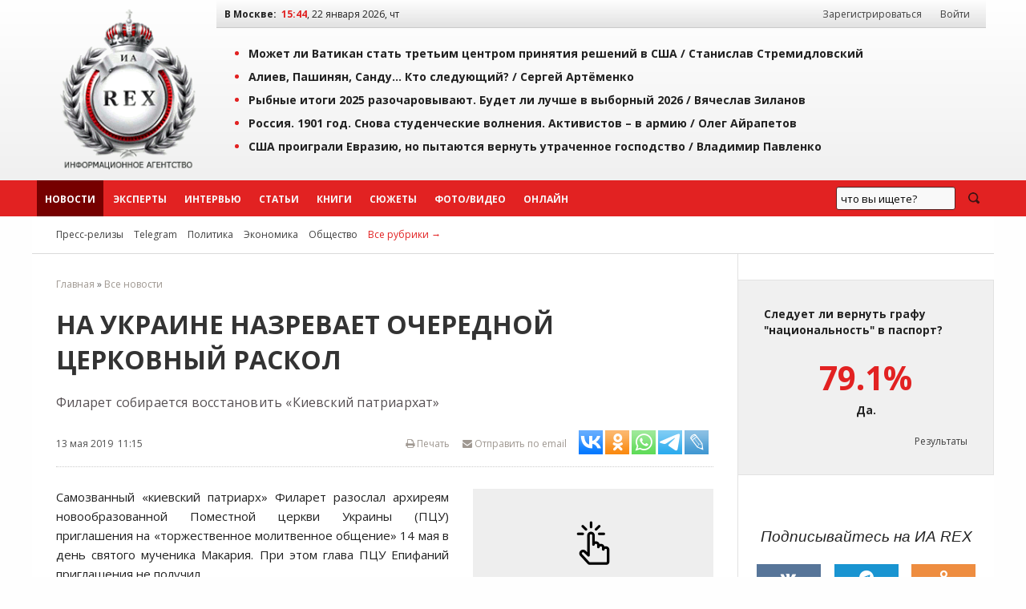

--- FILE ---
content_type: text/html; charset=windows-1251
request_url: https://iarex.ru/news/66415.html?utm_source=article
body_size: 11580
content:
<!DOCTYPE html PUBLIC "-//W3C//DTD XHTML 1.0 Transitional//EN" "http://www.w3.org/TR/xhtml1/DTD/xhtml1-transitional.dtd">
<html xmlns="http://www.w3.org/1999/xhtml" xml:lang="ru" lang="ru">
    <head>
        <title>На Украине назревает очередной церковный раскол / ИА REX</title>
        
        <meta http-equiv="Content-Type" content="text/html; charset=windows-1251" />
        <meta name="keywords" content="экспертное мнение, экономика, аналитика, социология, политика, новости, регионы, рэкс, рекс, rex" />
        <meta name="description" content="Филарет собирается восстановить «Киевский патриархат»" />
        <meta name="copyright" lang="ru" content="ИА REX" />

        <meta name="zen-verification" content="ZIDqSWwKpawmValkUvlhNtsAUU73qF8EQsFNGKleWK0U6pormxi0L0B70jFQhtbM" />
        <meta name="yandex-verification" content="7bf1a5f3a9386ecc" />
        <meta name="yandex-verification" content="8f4795a300bedc0a" />
        <meta name="mailru-verification" content="f0d72fb19161eeaf" />
        

        <meta property="og:image"     content="https://rossaprimavera.ru/static/files/901f6982e693.jpg" />
        <meta property="og:url"         content="https://iarex.ru/news/66415.html">
        <meta property="og:title"       content="На Украине назревает очередной церковный раскол / ИА REX">
        <meta property="og:description" content="Филарет собирается восстановить «Киевский патриархат»">
        <meta property="og:locale"      content="ru_RU">
        <meta property="og:type"        content="article">
        
        <link rel="icon" type="image/svg+xml" href="/favicons/favicon.svg">
        <link rel="icon" type="image/png" href="/favicons/48.png" sizes="48x48">
        <link rel="icon" type="image/png" href="/favicons/128.png" sizes="128x128">
        <link rel="icon" type="image/png" href="/favicons/256.png" sizes="256x256">
        <link rel="apple-touch-icon" type="image/png" href="/favicons/apple-touch-icon.png">

        <link rel="canonical" href="https://iarex.ru/news/66415.html" />
                
        <link rel="alternate" type="application/rss+xml" title="RSS-лента ИА REX" href="https://feeds.feedburner.com/iarex/" />

        <link rel="preload" href="https://iarex.ru/css/fundation/foundation.min.css" as="style" />
        <link rel="preload" href="https://iarex.ru/css/fundation/foundation.min.js" as="script" />
        <link rel="preload" href="https://fonts.googleapis.com/css?family=Open+Sans+Condensed:300,700|Open+Sans:400,400i,700&subset=cyrillic-ext" as="style" />
        <link rel="preload" href="https://iarex.ru/style.css?04273" as="style" />

        <link rel="stylesheet" href="https://fonts.googleapis.com/css?family=Open+Sans+Condensed:300,700|Open+Sans:400,400i,700&subset=cyrillic-ext" />
        <link rel="stylesheet" type="text/css" href="https://iarex.ru/css/fundation/foundation.min.css" />
        <link rel="stylesheet" type="text/css" href="https://iarex.ru/style.css?03283" />

        <script src="//ajax.googleapis.com/ajax/libs/jquery/1.8.2/jquery.min.js"></script> <!-- Jquery -->
        <script type="text/javascript" src="/plugins/colorbox/jquery.colorbox-min.js"></script> <!-- Colorbox -->
        <script src="https://iarex.ru/css/fundation/foundation.min.js"></script> <!-- Zurb Foundation -->
        <link rel="stylesheet" type="text/css" href="/colorbox.css" />

        
        <!-- Yandex.Metrika counter -->
<script type="text/javascript" >
   (function(m,e,t,r,i,k,a){m[i]=m[i]||function(){(m[i].a=m[i].a||[]).push(arguments)};
   m[i].l=1*new Date();
   for (var j = 0; j < document.scripts.length; j++) {if (document.scripts[j].src === r) { return; }}
   k=e.createElement(t),a=e.getElementsByTagName(t)[0],k.async=1,k.src=r,a.parentNode.insertBefore(k,a)})
   (window, document, "script", "https://mc.yandex.ru/metrika/tag.js", "ym");

   ym(1676977, "init", {
        clickmap:true,
        trackLinks:true,
        accurateTrackBounce:true
   });
</script>
<noscript><div><img src="https://mc.yandex.ru/watch/1676977" style="position:absolute; left:-9999px;" alt="" /></div></noscript>
<!-- /Yandex.Metrika counter -->            <!-- Yandex.RTB -->
            <script>window.yaContextCb=window.yaContextCb||[]</script>
            <script src="https://yandex.ru/ads/system/context.js" async></script>

            <script type="text/javascript" src="//static.wi-fi.ru/mtt/banners/libs/1.7.1/all.js"></script>
            </head>

    <body>

                <!-- Rating@Mail.ru counter -->
        <script type="text/javascript">
            var _tmr = window._tmr || (window._tmr = []);
            _tmr.push({id: "2375899", type: "pageView", start: (new Date()).getTime()});
            (function (d, w, id) {
              if (d.getElementById(id)) return;
              var ts = d.createElement("script"); ts.type = "text/javascript"; ts.async = true; ts.id = id;
              ts.src = "https://top-fwz1.mail.ru/js/code.js";
              var f = function () {var s = d.getElementsByTagName("script")[0]; s.parentNode.insertBefore(ts, s);};
              if (w.opera == "[object Opera]") { d.addEventListener("DOMContentLoaded", f, false); } else { f(); }
            })(document, window, "topmailru-code");
        </script>
        <noscript><div><img src="https://top-fwz1.mail.ru/counter?id=2375899;js=na" style="border:0;position:absolute;left:-9999px;" alt="Top.Mail.Ru" /></div></noscript>
        <!-- //Rating@Mail.ru counter -->
        <!--LiveInternet counter-->
        <script type="text/javascript">
            <!--
            new Image().src = "//counter.yadro.ru/hit?r"+escape(document.referrer)+((typeof(screen)=="undefined")?"":";s"+screen.width+"*"+screen.height+"*"+(screen.colorDepth?screen.colorDepth:screen.pixelDepth))+";u"+escape(document.URL)+";"+Math.random();
            //-->
        </script>
        <!--/LiveInternet-->

        <div class="wrapper-top">
            <div class="topheader">

                <table width="100%" border="0" cellpadding="0" cellspacing="0">
                    <tr>
                        <td style="width:220px;padding:0;">
                            <div style="text-align:center;padding:.5rem;">
                                <a href="https://iarex.ru/" target="_self"><img src="/images/logo_rex.png" style="width:175px;height:207px;" alt="Информационное агентство REX" id="logo" /></a>
                            </div>
                        </td>
                        <td>
                            <div class="toprightfon">
                                <table width="100%" cellspacing="0" cellpadding="0">
                                    <tr>
                                        <td><b>В Москве:</b> &nbsp;<span id="clocks"> </span></td>
                                        <td style="width:350px;text-align:right;">
                                            <div id="usermenu">
                                                                                                    <a class="menuurl" href="/registration/">Зарегистрироваться</a> <a class="menuurl inline" href="#login">Войти</a>
                                                                                            </div>
                                        </td>
                                    </tr>
                                </table>
                            </div>
                            <div class="top">
                                    <ul><li><a href="/articles/152135.html?utm_referrer=top" onclick="ym(1676977,'reachGoal','top'); return true;">Может ли Ватикан стать третьим центром принятия решений в США / <span style="/*color:#e22222;*/">Станислав Стремидловский</span></a></li><li><a href="/articles/152115.html?utm_referrer=top" onclick="ym(1676977,'reachGoal','top'); return true;">Алиев, Пашинян, Санду… Кто следующий? / <span style="/*color:#e22222;*/">Сергей Артёменко</span></a></li><li><a href="/articles/152103.html?utm_referrer=top" onclick="ym(1676977,'reachGoal','top'); return true;">Рыбные итоги 2025 разочаровывают. Будет ли лучше в выборный 2026 / <span style="/*color:#e22222;*/">Вячеслав Зиланов</span></a></li><li><a href="/articles/152081.html?utm_referrer=top" onclick="ym(1676977,'reachGoal','top'); return true;">Россия. 1901 год. Снова студенческие волнения. Активистов – в армию / <span style="/*color:#e22222;*/">Олег Айрапетов</span></a></li><li><a href="/articles/152080.html?utm_referrer=top" onclick="ym(1676977,'reachGoal','top'); return true;">США проиграли Евразию, но пытаются вернуть утраченное господство / <span style="/*color:#e22222;*/">Владимир Павленко</span></a></li></ul>                            </div>
                        </td>
                    </tr>
                </table>

            </div>
        </div>
        <div id="menu" class="horizontal-menu">
            <div class="wrapper-nobg">
                <div id="top-menu">
                    <ul class="menu-list">
                        <li class="menuitem2"><a class="menuurl  msel" href="https://iarex.ru/news/">Новости</a></li>
                        <li class="menuitem2"><a class="menuurl " href="https://iarex.ru/experts/">Эксперты</a></li>
                        <li class="menuitem2"><a class="menuurl " href="https://iarex.ru/interviews/">Интервью</a></li>
                        <li class="menuitem2"><a class="menuurl " href="https://iarex.ru/articles/">Статьи</a></li>
                        <li class="menuitem2"><a class="menuurl " href="https://iarex.ru/books/">Книги</a></li>
                        <li class="menuitem2"><a class="menuurl " href="https://iarex.ru/themes/">Сюжеты</a></li>
                        <li class="menuitem2"><a class="menuurl " href="https://iarex.ru/media/">Фото/Видео</a></li>
                        <li class="menuitem2"><a class="menuurl " href="https://iarex.ru/onlines/">Онлайн</a></li>
                    </ul>
                    <div id="searchbar" style="width:200px;height:45px;float:right;">
                        <div class="ya-site-form ya-site-form_inited_no" onclick="return {'action':'https://iarex.ru/search/','arrow':false,'bg':'transparent','fontsize':13,'fg':'#000000','language':'ru','logo':'rb','publicname':'test-search-12345','suggest':true,'target':'_self','tld':'ru','type':3,'usebigdictionary':true,'searchid':2024841,'webopt':false,'websearch':false,'input_fg':'#000000','input_bg':'#ffffff','input_fontStyle':'normal','input_fontWeight':'normal','input_placeholder':'что вы ищете?','input_placeholderColor':'#000000','input_borderColor':'#7f9db9'}"><form action="http://yandex.ru/sitesearch" method="get" target="_self"><input type="hidden" name="searchid" value="2024841"/><input type="hidden" name="l10n" value="ru"/><input type="hidden" name="reqenc" value=""/><input type="search" name="text" value=""/><input type="submit" value="Найти"/></form></div>
                        <style type="text/css">.ya-page_js_yes .ya-site-form_inited_no { display: none; }</style><script type="text/javascript">(function(w,d,c){var s=d.createElement('script'),h=d.getElementsByTagName('script')[0],e=d.documentElement;if((' '+e.className+' ').indexOf(' ya-page_js_yes ')===-1){e.className+=' ya-page_js_yes';}s.type='text/javascript';s.async=true;s.charset='utf-8';s.src=(d.location.protocol==='https:'?'https:':'http:')+'//site.yandex.net/v2.0/js/all.js';h.parentNode.insertBefore(s,h);(w[c]||(w[c]=[])).push(function(){Ya.Site.Form.init()})})(window,document,'yandex_site_callbacks');</script>
                    </div>
                    <style type="text/css">
                        #ya-site-form0 {height:100%;}
                        #ya-site-form0 .ya-site-form__search-input {padding:10px;}
                        #ya-site-form0 .ya-site-form__form .ya-site-form__input-text {line-height:14px;padding:5px;}
                        #ya-site-form0 .ya-site-form__submit_type_image {background:url("/images/icons/search2.png") no-repeat 0 0;height:15px;width:20px;}
                        #ya-site-form0 .ya-site-form__form .ya-site-form__input-text {background:#F9F9F9 !important;border:1px solid #592323 !important;}
                        #ya-site-form0 .ya-site-form__form .ya-site-form__input-text:focus {background:#FFF !important;border:1px solid #592323 !important;box-shadow:0 0 2px #F0F0F0 !important;transitions:0.6s !important;}
                        #ya-site-form0 .ya-site-form__submit_type_image:hover {background:url("/images/icons/search2.png") no-repeat 0 -15px;height:15px;width:20px;}
                        #ya-site-form0 .ya-site-form__submit {margin: 0 0 0 15px;}
                    </style>
                </div>
            </div>
        </div>

        <div class="wrapper">
            <div id="nav2">
                <span id="rubrics">
                <a href="https://iarex.ru/press-release/" class="rubricsurl">Пресс-релизы</a>
                                    <a href="/telegram/" class="rubricsurl">Telegram</a>
                                    <a href="/policy/" class="rubricsurl">Политика</a>
                                    <a href="/economy/" class="rubricsurl">Экономика</a>
                                    <a href="/society/" class="rubricsurl">Общество</a>
                                    <a href="https://iarex.ru/rubrics/" class="rubricsurl" style="color:#e22222;">Все рубрики&nbsp;&rarr;</a>
                </span>
            </div>
            <div>
                <table width="100%" border="0" cellpadding="0" cellspacing="0" id="article">
                    <tr><td>
                        <div id="tdcc"><div id="centrblock">
    <div class="breadcrumbs">
<a href="/">Главная</a> &raquo; <a href="/news/" >Все новости</a>    </div>
    <div id="content" itemscope  itemtype="http://schema.org/NewsArticle">
        <meta itemprop="genre" content="news"/>
        <meta itemprop="inLanguage" content="ru"/>
        <meta itemprop="dateCreated" content="2019-05-13T11:15:00">
        <meta itemprop="datePublished" content="2019-05-13T11:15:00">
        <meta itemprop="dateModified" content="2019-05-13T11:15:00">
        <meta itemprop="publisher" content="ИА REX" itemscope="">
    <h1 itemprop="headline">На Украине назревает очередной церковный раскол</h1>
        <div class="news-anons">Филарет собирается восстановить «Киевский патриархат»</div>    <div class="news-author" itemprop="author"></div>
    <div id="news-header">
        <div class="news-info">
            <span class="leftpos">13 мая 2019 &nbsp;11:15</span>
            <span style="float:right;" id="sharelinks">
                <noindex>
                    <span style="float:right;">
                        <span><a id="toemail" href="mailto:?subject=Ссылка%20на%20материал%20ИА%20REX&body=https://iarex.ru/news/66415.html"><i class="fa fa-envelope"></i> Отправить по email</a></span>

                            <script type="text/javascript">(function(w,doc) {
if (!w.__utlWdgt ) {
    w.__utlWdgt = true;
    var d = doc, s = d.createElement('script'), g = 'getElementsByTagName';
    s.type = 'text/javascript'; s.charset='UTF-8'; s.async = true;
    s.src = ('https:' == w.location.protocol ? 'https' : 'http')  + '://w.uptolike.com/widgets/v1/uptolike.js';
    var h=d[g]('body')[0];
    h.appendChild(s);
}})(window,document);
</script>
<div data-mobile-view="false" data-share-size="30" data-like-text-enable="false" data-background-alpha="0.0" data-pid="1467730" data-mode="share" data-background-color="#ffffff" data-hover-effect="scale" data-share-shape="rectangle" data-share-counter-size="10" data-icon-color="#ffffff" data-mobile-sn-ids="tm.wh.vb.fb.vk.tw.ok.em." data-text-color="#000000" data-buttons-color="#ffffff" data-counter-background-color="#ffffff" data-share-counter-type="separate" data-orientation="horizontal" data-following-enable="false" data-sn-ids="vk.ok.wh.tm.lj." data-preview-mobile="false" data-selection-enable="true" data-exclude-show-more="true" data-share-style="2" data-counter-background-alpha="1.0" data-top-button="false" class="uptolike-buttons" ></div>
                    </span>

                    <a href="/" onClick="printtext(66415); return false;" onFocus="this.blur();" id="page-print" title="Версия для печати"><i class="fa fa-print"></i> Печать</a>
                </noindex>
            </span>
        </div>
    </div>
    


    
        <div id="art-links">
            <div class="news-img-left" style="width:300px;">
                <a href="https://rossaprimavera.ru/static/files/901f6982e693.jpg" class="" title="Иллюстрация" target="_blank"><img src="//iarex.ru/images/clickup.png"  class="clickup" width="300" alt="Иллюстрация" itemprop="image" /></a>
                
            </div>
        </div>    <!-- time: 0.0000 сек. -->
        <div id="text" itemprop="articleBody"><p>Самозванный &laquo;киевский патриарх&raquo; Филарет разослал архиреям новообразованной Поместной церкви Украины (ПЦУ) приглашения на &laquo;торжественное молитвенное общение&raquo; 14 мая в день святого мученика Макария. При этом глава ПЦУ Епифаний приглашения не получил.</p>

<p>Как указывает украинское издание <a rel="nofollow" target="_blank" href="https://strana.ua">strana.ua</a>, это может означать, что Филарет, не удовлетворённый должностью &laquo;почётного патриарха&raquo; ПЦУ собирается восстановить так называемый &laquo;Киевский патриархат&raquo;, созданный им в 1992 году.</p>

<p>Филарет рассчитывал стать предстоятелем новообразованной ПЦУ, но не стал им. Отношения с митрополитом ПЦУ Епифанием с самого начала не заладились. Несмотря на то, что за день до образования ПЦУ Филарет сам подписал документ о ликвидации &laquo;Киевского патриархата&raquo; и присоединении его приходов к новой церкви, фактически &laquo;Киевский патриархат&raquo; сохранился, и некоторые его священники открыто конфликтуют с ПЦУ.</p>
<!-- other-pos-0 -->

<p>Митрополит &laquo;Киевского патриархата&raquo; Иоасаф (Шибаев) рассказал, что Епифаний получил полный контроль над новообразованной церковью путём обмана. Якобы архиереев на Объединительном соборе обманом принудили голосовать за Епифания, убеждая, что управлять ПЦУ будут двое - Филарет и Епифаний - до кончины Филарета.</p>

<p>По мнению украинских экспертов, авторитет ПЦУ во многом держится на административном ресурсе, и с уходом Петра Порошенко с должности президента окажется в &laquo;подвешенном состоянии&raquo;. Конфликт между Филаретом и Епифанием может привести либо к расколу ПЦУ, либо к восстановлению &laquo;Киевского патриархата&raquo;. В компромиссном случае Епифания просто потеснят в его структуре, &laquo;указав его место&raquo;.</p>

            <div class="text-readmore">
                <h4>БУДЬТЕ В КУРСЕ</h4>
                <ul><li><span class="timedate">15.08.19</span> &nbsp; <a href="https://iarex.ru/news/68785.html?utm_source=article" target="_blank">Представители ПЦУ хотят сменить главу церкви Епифания</a></li><li><span class="timedate">07.08.19</span> &nbsp; <a href="https://iarex.ru/news/68543.html?utm_source=article" target="_blank">ПЦУ ставит подножку Зеленскому накануне его визита в Турцию</a></li>
                </ul>
            </div><div class="subscription">
<div>Подписывайтесь на наш канал в <a href="tg://resolve?domain=iarexru" rel="nofollow" target="_blank">Telegram</a> или в <a href="https://dzen.ru/iarex" target="_blank" rel="nofollow">Дзен</a>.</div>
<div>Будьте всегда в курсе главных событий дня.</div>
</div></div>


    </div>


    <div id="content-info">
        <div class="content-info-block-45">
            <span class="content-info-label">Источник:</span>
            <span class="content-info-content"><b><a href="https://iarex.ru/news/66415.html" class="primary" target="_self">ИА REX</a></b></span>
        </div>
        <div class="content-info-block-55">
            <span class="content-info-label"><i class="fa fa-link"></i> Ссылка:</span>
            <span class="content-info-content"><a href="https://www.iarex.ru/news/66415.html" class="primary" target="_self">https://iarex.ru/news/66415.html</a></span>
        </div>
        <div class="content-info-block-45">
            <span class="content-info-label">Рубрики:</span>
            <span class="content-info-content"><a href="/policy/" class="silent" target="_self">Политика</a></span>
        </div>
        <div class="content-info-block-55">
            <span class="content-info-label"><i class="icon-tag"></i>Теги:</span>
            <span class="content-info-content"></span>
        </div>
    </div>
<div><!-- Sparrow -->
<script type="text/javascript" data-key="246fd89796299b9af42e8093e81cc124">
    (function(w, a) {
        (w[a] = w[a] || []).push({
            'script_key': '246fd89796299b9af42e8093e81cc124',
            'settings': {
                'w': 29536,
                'sid': 10771
            }
        });
        if(!window['_Sparrow_embed']) {
            var node = document.createElement('script'); node.type = 'text/javascript'; node.async = true;
            node.src = 'https://widget.sparrow.ru/js/embed.js';
            (document.getElementsByTagName('head')[0] || document.getElementsByTagName('body')[0]).appendChild(node);
        } else {
            window['_Sparrow_embed'].initWidgets();
        }
    })(window, '_sparrow_widgets');
</script>
<!-- /Sparrow --></div>
<div id="comments-block">
<h3 style="clear:both;">Комментарии читателей (0):</h3><div id="commpost"><a name="comm"></a><div class="text" style="text-align:center;padding: 5px 0;"> К этому материалу нет комментариев. Оставьте комментарий первым!</div>        <div class="text"><div id="save"><a href="#login" id="y" class="button inline cboxElement">Добавить комментарий</a></div>
        </div>
</div>
</div>

    </div>

</div>

</div>
                        </div></td>
                        <td id="tdright">

            <noindex>

<!-- Cached copy, generated 15:39 -->

        <div class="poll-release">
            <div class="question">Следует ли вернуть графу "национальность" в паспорт?</div>
            <div class="answer"><span>79.1%</span> Да.</div>
            <div class="result"><a href="/votings/234.html">Результаты</a></div>
        </div>
        
<div id="icons" class="centered">
    <div class="h3"><i>Подписывайтесь на ИА REX</i></div>
    <a target="_blank" rel="nofollow" title="Страница ИА REX в Вконтакте" href="https://vk.com/iarex" class="social-icon vk"><i class="fa fa-vk"></i></a>
    <a target="_blank" rel="nofollow" title="Канал ИА REX в Telegram" href="tg://resolve?domain=iarexru" class="social-icon tg"><i class="fa fa-telegram"></i></a>
    <a target="_blank" rel="nofollow" title="Группа ИА REX на Одноклассниках" href="https://ok.ru/group/52992700645489" class="social-icon ok"><i class="fa fa-odnoklassniki"></i></a>
    <a target="_blank" rel="nofollow" title="LiveJournal" href="https://iarex.livejournal.com/" class="social-icon lj"><i class="fa fa-lj">&nbsp;</i></a>
    <a target="_blank" rel="nofollow" title="Дзен" href="https://dzen.ru/iarex" class="social-icon zen"><i class="fa fa-zen">&nbsp;</i></a>
    <a target="_blank" rel="nofollow" title="RSS ИА REX" href="https://feeds.feedburner.com/iarex/" class="social-icon rss"><i class="fa fa-rss"></i></a>
</div>
</noindex>
<div>
<div><!-- Sparrow -->
<script type="text/javascript" data-key="badc93fe6e7962936c7f7d5ad32f69e4">
    (function(w, a) {
        (w[a] = w[a] || []).push({
            'script_key': 'badc93fe6e7962936c7f7d5ad32f69e4',
            'settings': {
                'w': 29539,
                'sid': 10771
            }
        });
        if(!window['_Sparrow_embed']) {
            var node = document.createElement('script'); node.type = 'text/javascript'; node.async = true;
            node.src = 'https://widget.sparrow.ru/js/embed.js';
            (document.getElementsByTagName('head')[0] || document.getElementsByTagName('body')[0]).appendChild(node);
        } else {
            window['_Sparrow_embed'].initWidgets();
        }
    })(window, '_sparrow_widgets');
</script>
<!-- /Sparrow --></div></div>

<div style="display:flex;flex-direction:column;position:sticky;top:2rem;">
</div>
                        </td>
                    </tr>
                </table>
            </div>
            </div>
<noindex>
<div class="horizontal-menu-bottom">
    <div class="wrapper-nobg">
        <div id="footer-menu">
        </div>
    </div>
</div>
<div class="wrapper-bottom">
    <div class="footer">
            <div id="nav-bottom">
    <div class="nav-bottom-block">
    <dl class="nav-bottom-list">
        <dt>Новости по регионам</dt>
        <dd><a href="/fd-all/">Россия</a></dd>
        <dd><a href="/fd-non/ukraine/">Украина</a></dd>
        <dd><a href="/fd-non/belarus/">Белоруссия</a></dd>
        <dd><a href="/fd-non/kazakhstan/">Казахстан</a></dd>
    </dl>
    </div>
    <div class="nav-bottom-block">
    <dl class="nav-bottom-list">
        <dt>Эксперты</dt>
        <dd><a href="/experts/">Эксперты ИА REX</a></dd>
        <dd><a href="/expert_opinions/">Комментарии экспертов</a></dd>
        <dd><a href="/become_expert/">Стать экспертом</a></dd>
    </dl>
    </div>
    <div class="nav-bottom-block">
    <dl class="nav-bottom-list">
        <dt>Подписки</dt>
        <dd><a rel="nofollow" href="http://feedburner.google.com/fb/a/mailverify?uri=iarex&amp;loc=ru_RU">Подписка по email</a></dd>
    </dl>
    </div>
    <div class="nav-bottom-block">
    <dl class="nav-bottom-list">
        <dt>Сотрудничество</dt>
        <dd><a href="/contacts/">Контакты</a></dd>
        <dd><a href="/partners/">Партнёры</a></dd>
        <dd><a href="/price/">Реклама</a></dd>
    </dl>
    </div>
    <div style="text-align: right; margin-top: 20px;">
<noindex>
<!--LiveInternet logo-->
<a href="https://www.liveinternet.ru/stat/iarex.ru/" target="_blank" rel="nofollow"><img src="//counter.yadro.ru/logo?21.2" title="LiveInternet: показано число просмотров за 24 часа, посетителей за 24 часа и за сегодня" alt="" border="0" width="88" height="31"/></a><br />
<!--/LiveInternet-->
<!-- begin of Top100 code -->

<a href="https://top100.rambler.ru/navi/2247242/" target="_blank">
<img src="https://counter.rambler.ru/top100.cnt?2247242" alt="Rambler's Top100" border="0" rel="nofollow" /><br />
</a>

<!-- end of Top100 code -->
<a href="https://yandex.ru/cy?base=0&amp;host=iarex.ru" target="_blank"><img src="https://www.yandex.ru/cycounter?iarex.ru" width="88" height="31" alt="Индекс цитирования" border="0" /></a>
<br />
</noindex>
    </div>
    </div>
        <!-- Блок информера -->
        <div  id="footertxt">

        <p style="padding:1rem;">На информационном ресурсе ИА REX применяются рекомендательные технологии. <a href="https://iarex.ru/rules/recommendation-technologies/">Правила применения рекомендательных технологий</a>.</p>
        <div style="padding:1rem;">В России запрещены организации Легион «Свобода России» («Легион Свобода России»), «Чеченская Республика Ичкерия», «Правый сектор», «Азов» (батальон «Азов», полк «Азов»), «Айдар», «Национальный корпус», «Украинская повстанческая армия» (УПА), «Исламское государство» («Исламское Государство Ирака и Сирии», «Исламское Государство Ирака и Леванта», «Исламское Государство Ирака и Шама», ИГ, ИГИЛ, ДАИШ), «Джабхат Фатх аш-Шам»,  «Священная война» («Аль-Джихад» или «Египетский исламский джихад»), «Джабхат ан-Нусра», «Хайят Тахрир-аш-Шам», «Аль-Каида», «Аш-Шабаб», «УНА-УНСО», «Движение Талибан», «Братья-мусульмане» («Аль-Ихван аль-Муслимун»), «Меджлис крымско-татарского народа», «Хизб ут-Тахрир», «Имарат Кавказ» («Кавказский Эмират»), «Исламский джихад – Джамаат моджахедов», «Нурджулар», «Таблиги Джамаат», «Лашкар-И-Тайба», «Исламская партия Туркестана», «Исламское движение Узбекистана», «Исламское движение Восточного Туркестана» (ИДВТ), «Джунд аш-Шам», «АУМ Синрике», «Братство» Корчинского, «Тризуб им. Степана Бандеры», «Организация украинских националистов» (ОУН), международное общественное движение ЛГБТ.</div>

<div id="disclmr" style="padding:1rem;">
«Голос Америки», «Левада-Центр», «Idel.Реалии», Кавказ.Реалии, Крым.Реалии, Телеканал Настоящее Время, Татаро-башкирская служба Радио Свобода (Azatliq Radiosi), Радио Свободная Европа/Радио Свобода (PCE/PC), "Сибирь.Реалии", Фонд Беллингкет (Stichting Bellingcat), Фонд борьбы с коррупцией (ФБК), «Международное историко-просветительское, благотворительное и правозащитное общество «Мемориал» признаны в России иноагентами.</div>
                    <div id="footertxt-left" class="leftpos">
                <div><i class="fa fa-bug"></i> Нашли ошибку? Выделите текст, содержащий ошибку, и нажмите <kbd>Ctrl</kbd> + <kbd>Enter</kbd>.</div>                <p><strong>ИА&nbsp;REX&nbsp;&mdash; российское информационное агентство</strong></p>
<p>ИА&nbsp;REX&nbsp;&mdash; международное экспертное сообщество. Мы&nbsp;ориентированы на&nbsp;информирование аудитории о&nbsp;событиях в&nbsp;России и&nbsp;за&nbsp;рубежом, знакомим читателей с&nbsp;мнением независимых экспертов, их&nbsp;реакцией на&nbsp;эти события.</p>
<p>Редакция агентства не&nbsp;несёт ответственности за&nbsp;материалы опубликованные в&nbsp;разделе &laquo;Пресс-релизы&raquo;.</p>
<p>Допускается свободное некоммерческое использование материалов с&nbsp;обязательной ссылкой на&nbsp;<strong><a href="//iarex.ru/">ИА&nbsp;REX</a></strong>. Подробнее&nbsp;см. <a rel="copyright" href="//iarex.ru/rules/" target="_blank">правила использования</a>.</p>
<p><a rel="nofollow" href="https://www.reg.ru/?rlink=reflink-6351149"><img src="https://www.reg.ru/i/affiliate/hoster1_88x31.gif" border="0" alt="Мы выбрали хостинг от REG.ru" width="88" height="31" /></a></p>            </div>

                    <div id="footertxt-right" class="rightpos"><p>&copy;&nbsp;2009-2026 Информационное агентство REX</p>
<p>Свидетельство о регистрации СМИ выдано Федеральной службой по&nbsp;надзору в&nbsp;сфере связи, информационных технологий и&nbsp;массовых коммуникаций (Роскомнадзор).</p>
<table class="TblList" style="width: 100%;">
<tbody>
<tr>
<td><strong>Номер свидетельства</strong></td>
<td><strong>ИА № ФС 77 - 55032</strong></td>
</tr>
<tr>
<td>Дата регистрации</td>
<td>14.08.2013</td>
</tr>
<tr>
<td>Наименование СМИ</td>
<td>РЕКС / РЭКС / REX</td>
</tr>
<tr>
<td>Форма распространения</td>
<td>Информационное агентство&nbsp;</td>
</tr>
</tbody>
</table>
<p>Материалы агентства могут содержать информацию 18+</p></div>
        </div>
    </div>
    <div style="display:none;"><div id="login" style="margin:2rem;border:none;">
    <div class="row">
        <div class="small-12 medium-7 columns">
            <div class="h3">Войти в учетную запись</div>
            <form name="login" action="" method="post" class="small-12 columns" onSubmit="testlogin(this); return false;">
                <div class="row">
                    <div class="large-12 columns">
                        <label>Логин
                        <input type="text" id="log_site" name="log_site" maxlength="24" value="" />
                    </label></div>
                    <div class="large-12 columns">
                        <label>Пароль
                        <input type="password" id="pass_site" name="pass_site" maxlength="30" value="" />
                    </label></div>
                    <div class="large-12 columns">
                        <input id="remember_me" type="checkbox" name="mem_user" value="1" /> <label for="remember_me" class="label-inline">запомнить меня</label>
                    </div>
                    <div class="large-12 columns">
                        <button type="submit" id="submit_check" class="button" onClick="this.style.display='none'">Войти</button> <a href="/recoveryPassword/" class="button small hollow" style="border:none;">Напомнить пароль</a>
                    </div>
                </div>
            </form>
        </div>
        <div class="small-12 medium-5 columns">
            <div class="h3">Войти через соцсеть</div>
<script src="//ulogin.ru/js/ulogin.js"></script>
                        <div id="uLogin" data-ulogin="display=panel;theme=classic;fields=first_name,last_name,email,nickname;providers=google,vkontakte,mailru;hidden=;redirect_uri=https%3A%2F%2Fiarex.ru;mobilebuttons=0;"></div>
        </div>
    </div>
</div>
</div>
</div>
</noindex>

<script src="https://use.fontawesome.com/3375e14722.js"></script>
<script language="JavaScript"><!--
var today = new Date();
var time_local = new Date();
var time_host = new Date("Jan 22, 2026 15:44:26");
var dif = time_local.getTime()-time_host.getTime();
function TOfunc() {
var today = new Date();
    var arrmonth = new Array("января", "февраля", "марта", "апреля", "мая", "июня", "июля", "августа", "сентября", "октября", "ноября", "декабря");
    var arrday = new Array("вс", "пн", "вт", "ср", "чт", "пт", "сб");
    today.setTime(today.getTime()-dif);
    smonthNow = arrmonth[today.getMonth()];
    namedayNow = arrday[today.getDay()];
    refresh=60-today.getSeconds();
    TO = window.setTimeout( "TOfunc()", refresh*1000);
    function ad0 (x) {return ((x < 10) ? '0' : '') + x}
    time="<b>"+ad0 (today.getHours())+":"+ad0 (today.getMinutes())+"</b>, "+today.getDate()+" "+smonthNow+" "+today.getFullYear()+", "+namedayNow;
document.getElementById("clocks").innerHTML = time;
}
TOfunc();
//--></script>
<script type="text/javascript">
    $(document).ready(function(){
        $('.invite').click(function(){
            let date = new Date(Date.now() + 86400e3);
            date = date.toUTCString();
            document.cookie = "rex_mobile=" + $(this).data('mobile') + "; domain=iarex.ru; expires=" + date + "; path=/;  secure";
            $('.invite-message').hide();
        });
        //$('.bxslider').bxSlider({video:true, useCSS:false, randomStart:true, mode:'fade', controls:false});
        $(".ajax").colorbox({iframe:true, width:"620px", height:"60%", maxWidth:"800px", maxHeight:"800px", onCleanup:function(){ parent.location.reload();}});
        $(".tpprf_content").colorbox();
        $(".gallery-item").colorbox({rel:'gallery-item'});
        $(".inline").colorbox({inline:true, width:"auto", maxWidth:"600px"});
        $(".cbox").colorbox({rel:'cbox'});

        //Example of preserving a JavaScript event for inline calls.
        $("#click").click(function(){
        return false;
        });
        $(".horizontal-menu").sticky({topSpacing:0});
      });
</script>
        <!-- <script type="text/javascript" src="/mistakes/mistakes.js"></script> -->
        <script type="text/javascript" src="/js/mylib.js"></script>
        <script type="text/javascript" src="/js/JsHttpRequest.js"></script>
</body>
</html>


--- FILE ---
content_type: application/javascript;charset=utf-8
request_url: https://w.uptolike.com/widgets/v1/version.js?cb=cb__utl_cb_share_1769085869645106
body_size: 396
content:
cb__utl_cb_share_1769085869645106('1ea92d09c43527572b24fe052f11127b');